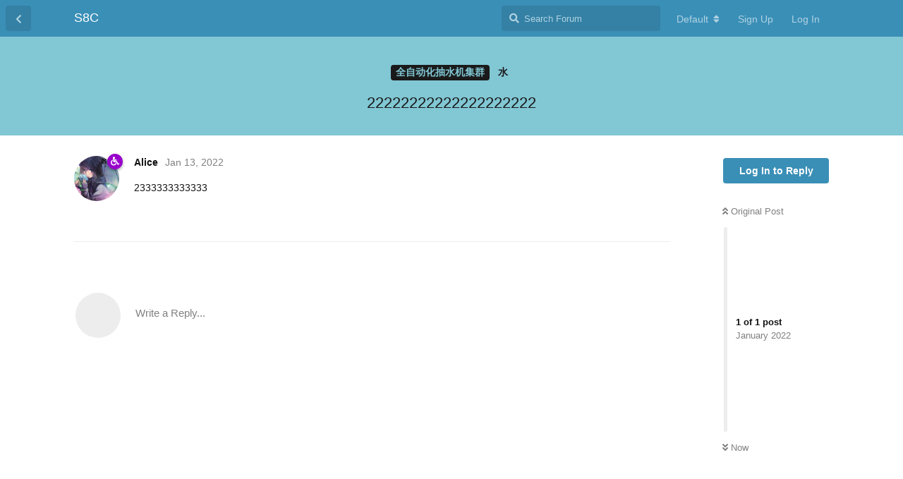

--- FILE ---
content_type: text/html; charset=utf-8
request_url: https://simcity.moe/d/60-22222222222222222222
body_size: 2693
content:
<!doctype html>
<html  dir="ltr"        lang="zh-Hans" >
    <head>
        <meta charset="utf-8">
        <title>22222222222222222222 - S8C</title>

        <link rel="stylesheet" href="https://simcity.moe/assets/forum.css?v=7082a9e9">
<link rel="canonical" href="https://simcity.moe/d/60-22222222222222222222">
<link rel="preload" href="https://simcity.moe/assets/forum.css?v=7082a9e9" as="style">
<link rel="preload" href="https://simcity.moe/assets/forum.js?v=02f8882e" as="script">
<link rel="preload" href="https://simcity.moe/assets/forum-zh-Hans.js?v=9f60f566" as="script">
<link rel="preload" href="https://simcity.moe/assets/fonts/fa-solid-900.woff2" as="font" type="font/woff2" crossorigin="">
<link rel="preload" href="https://simcity.moe/assets/fonts/fa-regular-400.woff2" as="font" type="font/woff2" crossorigin="">
<meta name="viewport" content="width=device-width, initial-scale=1, maximum-scale=1, minimum-scale=1">
<meta name="description" content="The Simcity Bar Community">
<meta name="theme-color" content="#3a8fb7">
    </head>

    <body>
        <div id="app" class="App">

    <div id="app-navigation" class="App-navigation"></div>

    <div id="drawer" class="App-drawer">

        <header id="header" class="App-header">
            <div id="header-navigation" class="Header-navigation"></div>
            <div class="container">
                <div class="Header-title">
                    <a href="https://simcity.moe" id="home-link">
                                                    S8C
                                            </a>
                </div>
                <div id="header-primary" class="Header-primary"></div>
                <div id="header-secondary" class="Header-secondary"></div>
            </div>
        </header>

    </div>

    <main class="App-content">
        <div id="content"></div>

        <div id="flarum-loading" style="display: none">
    Loading...
</div>

<noscript>
    <div class="Alert">
        <div class="container">
            This site is best viewed in a modern browser with JavaScript enabled.
        </div>
    </div>
</noscript>

<div id="flarum-loading-error" style="display: none">
    <div class="Alert">
        <div class="container">
            Something went wrong while trying to load the full version of this site. Try hard-refreshing this page to fix the error.
        </div>
    </div>
</div>

<noscript id="flarum-content">
    <div class="container">
    <h1>22222222222222222222</h1>

    <div>
                    <article>
                                <div class="PostUser"><h3 class="PostUser-name">Alice</h3></div>
                <div class="Post-body">
                    <p>2333333333333</p>
                </div>
            </article>

            <hr>
            </div>

    
    </div>

</noscript>


        <div class="App-composer">
            <div class="container">
                <div id="composer"></div>
            </div>
        </div>
    </main>

</div>




        <div id="modal"></div>
        <div id="alerts"></div>

        <script>
            document.getElementById('flarum-loading').style.display = 'block';
            var flarum = {extensions: {}};
        </script>

        <script src="https://simcity.moe/assets/forum.js?v=02f8882e"></script>
<script src="https://simcity.moe/assets/forum-zh-Hans.js?v=9f60f566"></script>

        <script id="flarum-json-payload" type="application/json">{"resources":[{"type":"forums","id":"1","attributes":{"title":"S8C","description":"The Simcity Bar Community","showLanguageSelector":true,"baseUrl":"https:\/\/simcity.moe","basePath":"","baseOrigin":"https:\/\/simcity.moe","debug":false,"apiUrl":"https:\/\/simcity.moe\/api","welcomeTitle":"\u6b22\u8fce\u8bbf\u95eeS8C","welcomeMessage":"","themePrimaryColor":"#3a8fb7","themeSecondaryColor":"#0c0c0c","logoUrl":null,"faviconUrl":null,"headerHtml":null,"footerHtml":null,"allowSignUp":true,"defaultRoute":"\/all","canViewForum":true,"canStartDiscussion":false,"canSearchUsers":false,"canCreateAccessToken":false,"canModerateAccessTokens":false,"assetsBaseUrl":"https:\/\/simcity.moe\/assets","canBypassTagCounts":false,"minPrimaryTags":"1","maxPrimaryTags":"2","minSecondaryTags":"1","maxSecondaryTags":"4","allowUsernameMentionFormat":true,"canViewFlags":false,"guidelinesUrl":"https:\/\/simcity.moe\/d\/12"},"relationships":{"groups":{"data":[{"type":"groups","id":"1"},{"type":"groups","id":"2"},{"type":"groups","id":"3"},{"type":"groups","id":"4"},{"type":"groups","id":"5"}]},"tags":{"data":[{"type":"tags","id":"2"},{"type":"tags","id":"3"},{"type":"tags","id":"4"},{"type":"tags","id":"5"},{"type":"tags","id":"9"},{"type":"tags","id":"6"},{"type":"tags","id":"19"}]}}},{"type":"groups","id":"1","attributes":{"nameSingular":"Admin","namePlural":"Admins","color":"#B72A2A","icon":"fas fa-wrench","isHidden":0}},{"type":"groups","id":"2","attributes":{"nameSingular":"Guest","namePlural":"Guests","color":null,"icon":null,"isHidden":0}},{"type":"groups","id":"3","attributes":{"nameSingular":"Member","namePlural":"Members","color":null,"icon":null,"isHidden":0}},{"type":"groups","id":"4","attributes":{"nameSingular":"Mod","namePlural":"Mods","color":"#80349E","icon":"fas fa-bolt","isHidden":0}},{"type":"groups","id":"5","attributes":{"nameSingular":"\u6838\u5fc3\u6210\u5458","namePlural":"\u6838\u5fc3\u7ec4","color":"#9900cc","icon":"fas fa-wheelchair","isHidden":0}},{"type":"tags","id":"2","attributes":{"name":"\u6211\u662f\u6751\u957f","description":"\u5173\u4e8e\u6a21\u62df\u57ce\u5e02\u7cfb\u5217\u6e38\u620f\u7684\u4e00\u5207\u4f7f\u7528\u65f6\u7684\u95ee\u7b54\u3001\u57ce\u5c55\u548c\u5fc3\u5f97\u7b49\u8ba8\u8bba\u3002\nnota. \u6709\u5173scb\u7684\u8ba8\u8bba\u8fd8\u6709\u95ee\u7b54\u8bf7\u5230\u6c34\u533a\uff0c\u6216\u8005\u628a\u8d34\u5b50\u79fb\u52a8\u5230\u6c34\u533a\u2026\u2026","slug":"simtown","color":"#42602d","backgroundUrl":null,"backgroundMode":null,"icon":"","discussionCount":16,"position":0,"defaultSort":null,"isChild":false,"isHidden":false,"lastPostedAt":"2020-10-10T13:23:32+00:00","canStartDiscussion":false,"canAddToDiscussion":false}},{"type":"tags","id":"3","attributes":{"name":"\u522b\u4eba\u5bb6\u7684\u4e16\u754c","description":"\u9664\u4e86\u522b\u4eba\u7684\u4e16\u754c\uff0c\u522b\u4eba\u7684\u6587\u660e\u548c\u522b\u4eba\u7684ttd\u6216\u8005\u522b\u4eba\u7684\u5217\u8f66\u4e5f\u53ef\u4ee5\u5462\u3002","slug":"notminecraft","color":"#6a4c9c","backgroundUrl":null,"backgroundMode":null,"icon":null,"discussionCount":2,"position":4,"defaultSort":null,"isChild":false,"isHidden":false,"lastPostedAt":"2020-12-30T18:33:25+00:00","canStartDiscussion":false,"canAddToDiscussion":false}},{"type":"tags","id":"4","attributes":{"name":"\u5168\u81ea\u52a8\u5316\u62bd\u6c34\u673a\u96c6\u7fa4","description":"\u53ef\u4ee5\u8ba8\u8bba\u4e00\u5207\u5185\u5bb9\u7684\u5730\u65b9\u2026\u2026\u4e0d\u8fc7\u5947\u602a\u7684\u4e1c\u897f\u548c\u4e0d\u6070\u5f53\u7684\u5185\u5bb9\u7981\u6b62\u5462","slug":"waterland","color":"#81c7d4","backgroundUrl":null,"backgroundMode":null,"icon":"","discussionCount":44,"position":2,"defaultSort":null,"isChild":false,"isHidden":false,"lastPostedAt":"2024-07-22T15:03:39+00:00","canStartDiscussion":false,"canAddToDiscussion":false}},{"type":"tags","id":"5","attributes":{"name":"\u6c34","description":"","slug":"water","color":"","backgroundUrl":null,"backgroundMode":null,"icon":null,"discussionCount":36,"position":null,"defaultSort":null,"isChild":false,"isHidden":false,"lastPostedAt":"2024-07-22T15:03:39+00:00","canStartDiscussion":false,"canAddToDiscussion":false}},{"type":"tags","id":"9","attributes":{"name":"SimCity 4","description":"","slug":"simcity-4","color":"","backgroundUrl":null,"backgroundMode":null,"icon":null,"discussionCount":9,"position":null,"defaultSort":null,"isChild":false,"isHidden":false,"lastPostedAt":"2020-10-10T13:23:32+00:00","canStartDiscussion":false,"canAddToDiscussion":false}},{"type":"tags","id":"6","attributes":{"name":"\u5e7f\u544a","description":"","slug":"ad","color":"","backgroundUrl":null,"backgroundMode":null,"icon":null,"discussionCount":8,"position":null,"defaultSort":null,"isChild":false,"isHidden":false,"lastPostedAt":"2017-05-12T19:00:39+00:00","canStartDiscussion":false,"canAddToDiscussion":false}},{"type":"tags","id":"19","attributes":{"name":"\u7cbe\u54c1\u5185\u5bb9","description":"\u7cbe\u54c1\u8d34\u5927\u6279\u53d1\u2026\u539f\u6765\u9700\u8981\u5427\u4e3b\u3001\u5c0f\u5427\u4e3b\u548c\u7ba1\u7406\u5458\u94a6\u70b9\u7684\u7cbe\u54c1\u8d34\uff0c\u73b0\u5728\u53ef\u4ee5\u81ea\u884c\u4f7f\u7528\u5566~","slug":"retail","color":"","backgroundUrl":null,"backgroundMode":null,"icon":null,"discussionCount":6,"position":null,"defaultSort":null,"isChild":false,"isHidden":false,"lastPostedAt":"2017-06-13T10:41:57+00:00","canStartDiscussion":false,"canAddToDiscussion":false}}],"session":{"userId":0,"csrfToken":"Y2h9ZgBO5dQrughWXIw1wk0urAM77Z424GbTq2s2"},"locales":{"zh-Hans":"Default","en":"English"},"locale":"zh-Hans","apiDocument":{"data":{"type":"discussions","id":"60","attributes":{"title":"22222222222222222222","slug":"60-22222222222222222222","commentCount":1,"participantCount":1,"createdAt":"2022-01-13T20:00:47+00:00","lastPostedAt":"2022-01-13T20:00:47+00:00","lastPostNumber":1,"canReply":false,"canRename":false,"canDelete":false,"canHide":false,"canTag":false,"subscription":null,"isSticky":false,"canSticky":false,"isLocked":false,"canLock":false},"relationships":{"user":{"data":{"type":"users","id":"12"}},"posts":{"data":[{"type":"posts","id":"253"}]},"tags":{"data":[{"type":"tags","id":"4"},{"type":"tags","id":"5"}]}}},"included":[{"type":"users","id":"12","attributes":{"username":"Alice","displayName":"Alice","avatarUrl":"https:\/\/simcity.moe\/assets\/avatars\/rsnwp8muqrvnc2dj.jpg","slug":"12","joinTime":"2017-05-04T04:46:02+00:00","discussionCount":6,"commentCount":13,"canEdit":false,"canEditCredentials":false,"canEditGroups":false,"canDelete":false,"lastSeenAt":"2024-03-06T22:23:13+00:00","canSuspend":false},"relationships":{"groups":{"data":[{"type":"groups","id":"5"}]}}},{"type":"posts","id":"253","attributes":{"number":1,"createdAt":"2022-01-13T20:00:47+00:00","contentType":"comment","contentHtml":"\u003Cp\u003E2333333333333\u003C\/p\u003E","renderFailed":false,"canEdit":false,"canDelete":false,"canHide":false,"mentionedByCount":0,"canLike":false,"likesCount":0,"canFlag":false},"relationships":{"discussion":{"data":{"type":"discussions","id":"60"}},"user":{"data":{"type":"users","id":"12"}},"mentionedBy":{"data":[]},"likes":{"data":[]}}},{"type":"groups","id":"5","attributes":{"nameSingular":"\u6838\u5fc3\u6210\u5458","namePlural":"\u6838\u5fc3\u7ec4","color":"#9900cc","icon":"fas fa-wheelchair","isHidden":0}},{"type":"tags","id":"4","attributes":{"name":"\u5168\u81ea\u52a8\u5316\u62bd\u6c34\u673a\u96c6\u7fa4","description":"\u53ef\u4ee5\u8ba8\u8bba\u4e00\u5207\u5185\u5bb9\u7684\u5730\u65b9\u2026\u2026\u4e0d\u8fc7\u5947\u602a\u7684\u4e1c\u897f\u548c\u4e0d\u6070\u5f53\u7684\u5185\u5bb9\u7981\u6b62\u5462","slug":"waterland","color":"#81c7d4","backgroundUrl":null,"backgroundMode":null,"icon":"","discussionCount":44,"position":2,"defaultSort":null,"isChild":false,"isHidden":false,"lastPostedAt":"2024-07-22T15:03:39+00:00","canStartDiscussion":false,"canAddToDiscussion":false}},{"type":"tags","id":"5","attributes":{"name":"\u6c34","description":"","slug":"water","color":"","backgroundUrl":null,"backgroundMode":null,"icon":null,"discussionCount":36,"position":null,"defaultSort":null,"isChild":false,"isHidden":false,"lastPostedAt":"2024-07-22T15:03:39+00:00","canStartDiscussion":false,"canAddToDiscussion":false}}]}}</script>

        <script>
            const data = JSON.parse(document.getElementById('flarum-json-payload').textContent);
            document.getElementById('flarum-loading').style.display = 'none';

            try {
                flarum.core.app.load(data);
                flarum.core.app.bootExtensions(flarum.extensions);
                flarum.core.app.boot();
            } catch (e) {
                var error = document.getElementById('flarum-loading-error');
                error.innerHTML += document.getElementById('flarum-content').textContent;
                error.style.display = 'block';
                throw e;
            }
        </script>

        
    </body>
</html>
